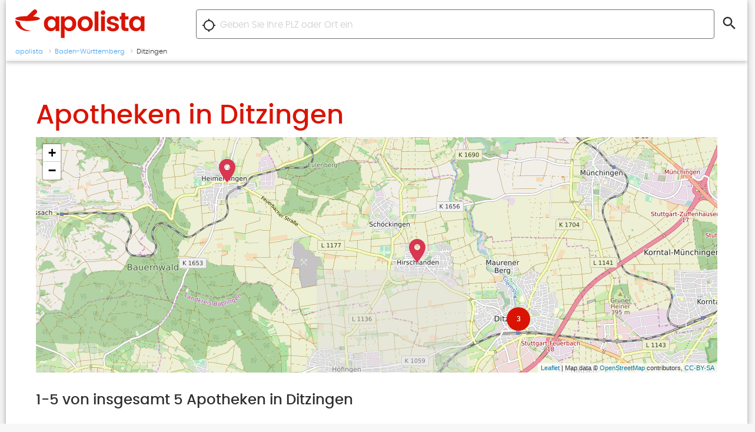

--- FILE ---
content_type: text/html; charset=utf-8
request_url: https://www.apolista.de/apotheke/ditzingen
body_size: 4627
content:
<!DOCTYPE html>
<html lang="de">
<head>
    <meta http-equiv="content-type" content="text/html; charset=utf-8">
    <title>Apotheken in Ditzingen</title>
    <meta name="description" content="">
    <meta name="viewport" content="width=device-width, initial-scale=1, maximum-scale=1, minimum-scale=1, user-scalable=no"/>

	<meta name="description" content="Alle Apotheken Deutschlands mit allen wichtigen Daten: Adresse, Öffnungszeiten, Telefonnr. , usw.">
	<meta name="image" content="https://www.apolista.de/image.jpg">
	<meta itemprop="name" content="Apolista.de">
	<meta itemprop="description" content="Alle Apotheken Deutschlands mit allen wichtigen Daten: Adresse, Öffnungszeiten, Telefonnr. , usw.">
	<meta itemprop="image" content="https://www.apolista.de/image.jpg">
	<meta name="og:title" content="Apotheken in Ditzingen">
	<meta name="og:description" content="Alle Apotheken Deutschlands mit allen wichtigen Daten: Adresse, Öffnungszeiten, Telefonnr. , usw.">
	<meta name="og:image" content="https://www.apolista.de/image.jpg">
	<meta name="og:url" content="https://www.apolista.de">
	<meta name="og:site_name" content="https://www.apolista.de">
	<meta name="og:locale" content="de_DE">
	<meta name="og:type" content="website">
    <link rel="manifest" href="https://www.apolista.de/manifest.json">
    <!-- Favicon -->
    <link rel="apple-touch-icon-precomposed" sizes="57x57" href="/img/favicon/apple-touch-icon-57x57.png" />
	<link rel="apple-touch-icon-precomposed" sizes="114x114" href="/img/favicon/apple-touch-icon-114x114.png" />
	<link rel="apple-touch-icon-precomposed" sizes="72x72" href="/img/favicon/apple-touch-icon-72x72.png" />
	<link rel="apple-touch-icon-precomposed" sizes="144x144" href="/img/favicon/apple-touch-icon-144x144.png" />
	<link rel="apple-touch-icon-precomposed" sizes="60x60" href="/img/favicon/apple-touch-icon-60x60.png" />
	<link rel="apple-touch-icon-precomposed" sizes="120x120" href="/img/favicon/apple-touch-icon-120x120.png" />
	<link rel="apple-touch-icon-precomposed" sizes="76x76" href="/img/favicon/apple-touch-icon-76x76.png" />
	<link rel="apple-touch-icon-precomposed" sizes="152x152" href="/img/favicon/apple-touch-icon-152x152.png" />
	<link rel="icon" type="image/png" href="/img/favicon/favicon-196x196.png" sizes="196x196" />
	<link rel="icon" type="image/png" href="/img/favicon/favicon-96x96.png" sizes="96x96" />
	<link rel="icon" type="image/png" href="/img/favicon/favicon-32x32.png" sizes="32x32" />
	<link rel="icon" type="image/png" href="/img/favicon/favicon-16x16.png" sizes="16x16" />
	<link rel="icon" type="image/png" href="/img/favicon/favicon-128.png" sizes="128x128" />
	<meta name="application-name" content="Apolista.de - Deutschlands großes Apothekenportal"/>
	<meta name="msapplication-TileColor" content="#FFFFFF" />
	<meta name="msapplication-TileImage" content="/img/favicon/mstile-144x144.png" />
	<meta name="msapplication-square70x70logo" content="/img/favicon/mstile-70x70.png" />
	<meta name="msapplication-square150x150logo" content="/img/favicon/mstile-150x150.png" />
	<meta name="msapplication-wide310x150logo" content="/img/favicon/mstile-310x150.png" />
	<meta name="msapplication-square310x310logo" content="/img/favicon/mstile-310x310.png" />
	<link rel="shortcut icon" href="/img/favicon/favicon.ico" type="image/x-icon">
	<link rel="icon" href="/img/favicon/favicon.ico" type="image/x-icon">
	<!-- Stylesheet -->
    <link rel="stylesheet" href="/css/style.min.css">
            <meta name="robots" content="index, follow" />
	<link rel="preconnect" href="https://maps.wikimedia.org">
</head>
<body>
	<div class="site-wrapper grid wide">
		<div class="header clear">
			<div class="clear">
				<div class="logo col-3">
					<a href="/">
						<svg width="220" viewBox="0 0 436 98" xmlns="http://www.w3.org/2000/svg">
						  <g fill-rule="evenodd">
						    <path d="M131.55 59.28c2.64-2.6 3.96-6.2 3.96-10.76s-1.3-8.14-3.9-10.75c-2.6-2.6-5.7-3.92-9.2-3.92-3.5 0-6.6 1.3-9.2 3.87-2.6 2.58-3.9 6.15-3.9 10.7 0 4.57 1.3 8.17 4 10.8 2.7 2.65 5.7 3.97 9.3 3.97 3.5 0 6.6-1.3 9.3-4h-.3zm-28.58 7.65c-4.47-4.83-6.7-11-6.7-18.5s2.22-13.63 6.66-18.4c4.44-4.77 10.08-7.16 16.92-7.16 6.84 0 12.06 2.82 15.66 8.46V23.6h12.6v49.85h-12.6v-8.37c-3.7 6.06-9 9.1-15.7 9.1-6.7 0-12.3-2.42-16.8-7.25zm85.55-7.7c2.6-2.64 3.92-6.24 3.92-10.8 0-4.56-1.3-8.13-3.92-10.7-2.6-2.6-5.68-3.88-9.22-3.88-3.54 0-6.62 1.3-9.23 3.92-2.6 2.6-3.9 6.2-3.9 10.75 0 4.56 1.3 8.15 3.9 10.76 2.6 2.6 5.7 3.9 9.23 3.9 3.54 0 6.6-1.3 9.22-3.95zm-22.36-27.9c3.54-5.64 8.73-8.46 15.57-8.46s12.48 2.4 16.92 7.16c4.44 4.77 6.66 10.92 6.66 18.45 0 7.53-2.2 13.7-6.6 18.5-4.4 4.8-10 7.2-16.8 7.2-6.8 0-11.9-3.04-15.7-9.1V97.2h-12.7V23.6h12.7v7.73zm69.14 32.13c3.54 0 6.58-1.3 9.13-3.9 2.55-2.62 3.83-6.3 3.83-11.08 0-4.77-1.26-8.45-3.78-11.03-2.52-2.58-5.57-3.87-9.14-3.87-3.57 0-6.58 1.3-9.04 3.87-2.46 2.58-3.7 6.27-3.7 11.07 0 4.8 1.24 8.5 3.7 11.07 2.46 2.5 5.46 3.8 9 3.8zM217.03 67c-4.86-4.73-7.3-10.94-7.3-18.62 0-7.68 2.47-13.86 7.4-18.54 4.9-4.7 11-7.03 18.3-7.03 7.3 0 13.4 2.4 18.32 7.1 4.92 4.7 7.38 10.9 7.38 18.6 0 7.7-2.48 13.9-7.43 18.6-4.95 4.8-11.08 7.1-18.4 7.1-7.32 0-13.4-2.3-18.27-7.1V67zm50.04 6.45h12.7V6.85h-12.7v66.6zm22.03 0h12.7V23.6h-12.7v49.85zm14.05-62.55c0 2.16-.75 4-2.25 5.5s-3.3 2.24-5.44 2.24c-2.13 0-3.94-.75-5.44-2.25-1.5-1.5-2.25-3.4-2.25-5.5s.75-4 2.25-5.5 3.3-2.3 5.44-2.3c2.13 0 3.94.7 5.44 2.2 1.5 1.5 2.25 3.3 2.25 5.5v.1zm5.22 27.27c0-4.32 1.83-7.95 5.5-10.9 3.65-2.93 8.5-4.4 14.57-4.4 6.06 0 10.92 1.46 14.58 4.37 3.66 2.9 5.6 6.85 5.85 11.83H335.9c-.35-4.2-2.93-6.3-7.73-6.3-2.4 0-4.26.48-5.58 1.44-1.4 1-2 2.3-2 4 0 1.7 1 3 2.9 4s4.4 1.7 7.2 2.3c2.8.6 5.6 1.2 8.4 2.1 2.8.8 5.1 2.3 7.1 4.4 2 2.1 2.9 4.8 2.9 8.3 0 4.5-1.9 8.2-5.7 11-3.8 2.9-8.7 4.3-14.6 4.3s-10.8-1.4-14.6-4.2c-3.8-2.8-5.9-6.8-6.2-12h13c.5 4.2 3.1 6.3 8 6.3 2.3 0 4.2-.5 5.7-1.53 1.4-1.03 2.1-2.4 2.1-4.1 0-1.7-1-3.1-3-4.07-2-1-4.4-1.77-7.2-2.3-2.8-.55-5.6-1.2-8.4-2-2.8-.77-5.2-2.16-7.2-4.17-2-2-2.98-4.7-2.98-7.9l.2-.32zm66.8 24.92h6v10.6h-8c-5.1 0-9-1.2-11.8-3.5-2.74-2.4-4.1-6.3-4.1-11.7V33.9H352V23.6h5.3V11.25H370V23.6h11.14v10.34h-11.1v24.4c0 1.6.4 2.77 1.18 3.46.78.7 2.13 1.03 4.05 1.03l-.1.26zm43.67-3.9c2.63-2.6 3.95-6.2 3.95-10.8s-1.4-8.16-4-10.77c-2.7-2.6-5.8-3.9-9.3-3.9-3.6 0-6.6 1.3-9.2 3.86-2.6 2.6-4 6.17-4 10.7 0 4.6 1.3 8.2 3.9 10.8 2.6 2.67 5.7 4 9.2 4 3.5 0 6.6-1.3 9.2-4l.2.07zm-28.75 7.6c-4.5-4.9-6.7-11-6.7-18.5s2.2-13.7 6.6-18.4c4.4-4.8 10-7.2 16.9-7.2 6.8 0 12 2.8 15.6 8.4v-7.7h12.6v49.9h-12.6V65c-3.8 6.05-9 9.1-15.7 9.1-6.8 0-12.3-2.43-16.8-7.26v.05z" fill-rule="nonzero"/>
						    <path d="M14.7 42.94l.06.03c4.54 20.42 19.92 29.18 39.42 28.8-4 1.14-8.25 1.8-12.68 1.8-19.7 0-36.1-12.32-40.4-28.82C.4 42.03 0 39.2 0 36.3c0 0 3.3 3.1 14.38 5.2l.32 1.44zM60.1 23.7l-.1-.02c13.6 1.37 22.9 4.18 22.9 7.42 0 .66-.4 1.3-1.1 1.9-4.1 3.52-19.3 6.2-37.9 6.42l-2.43.02c-3.8 0-7.47-.1-10.97-.3-14.6-.8-25.96-3.17-29.4-6.14-.7-.6-1.1-1.24-1.1-1.9 0-4.46 17.53-8.1 39.53-8.3l21.67-21c2.67-2.62 7.2-2.34 10.07.62 2.88 2.97 3.03 7.48.33 10.1L60.1 23.7z"/>
						  </g>
						</svg>
					</a>
				</div>
				<div class="search col-9">
					<form class="clear" action="/suche" method="get">
						<span class="get-location" title="Standort bestimmen"><i class="material-icons">location_searching</i></span>
						<input class="f-left" name="q" type="search" placeholder="Geben Sie Ihre PLZ oder Ort ein">
						<button class="f-left btn flat round" type="submit" title="Suchen"><i class="material-icons pr-clr">search</i></button>
					</form>
				</div>
			</div>
							<div class="breadcrumbs"><ul><li class="breadcrumb-link" itemscope itemtype="http://data-vocabulary.org/Breadcrumb"><a href="https://www.apolista.de/" itemprop="url"><span itemprop="title">apolista</span></a></li><li class="breadcrumb-link" itemscope itemtype="http://data-vocabulary.org/Breadcrumb"><a href="https://www.apolista.de/baden-wuerttemberg" itemprop="url"><span itemprop="title">Baden-Württemberg</span></a></li><li>Ditzingen</li></ul></div>					</div><div class="start-content">
	<div class="s-row pd4 clear">
		<div class="row mb05">
			<h1 class="mb00">Apotheken in Ditzingen</h1>
		</div>
					<div class="mb2">
				<script>
					var zoomLevel = 13;
					var locations = [
										   {  
						  "lat":"48.837165833",
						  "lng":"9.038172722",
						  "name":"Apotheke am Rathausplatz",
						  "adress": "Rathausplatz 4",
						  "ort": "Ditzingen",
						  "type": "main",
						  "url":"/ditzingen/apotheke-am-rathausplatz"
					   },
										   {  
						  "lat":"48.852470398",
						  "lng":"8.982740402",
						  "name":"Arkaden-Apotheke",
						  "adress": "Karlstr. 6",
						  "ort": "Ditzingen",
						  "type": "main",
						  "url":"/ditzingen/arkaden-apotheke"
					   },
										   {  
						  "lat":"48.824871063",
						  "lng":"9.067939758",
						  "name":"Bahnhof-Apotheke",
						  "adress": "Gerlinger Str. 18",
						  "ort": "Ditzingen",
						  "type": "main",
						  "url":"/ditzingen/bahnhof-apotheke"
					   },
										   {  
						  "lat":"48.826999664",
						  "lng":"9.069375992",
						  "name":"Schiller-Apotheke",
						  "adress": "Münchinger Str. 3",
						  "ort": "Ditzingen",
						  "type": "main",
						  "url":"/ditzingen/schiller-apotheke"
					   },
										   {  
						  "lat":"48.827018738",
						  "lng":"9.065500259",
						  "name":"Stadt-Apotheke",
						  "adress": "Marktstr. 16",
						  "ort": "Ditzingen",
						  "type": "main",
						  "url":"/ditzingen/stadt-apotheke"
					   },
										];
					var lastLocation = locations.length-1;
				</script>
				<div class="map-container">
					<div id="mapid" class="multiple"></div>	
				</div>
			</div>
			<h2>1-5 von insgesamt 5 Apotheken in Ditzingen</h2>
			<div class="flex-box flex-wrap-row db-on-rwd clear s-row mt2">
									<div class="col-3 col-m-6 col-s-12 mb4">
						<i class="box-icon color-3 material-icons f-left mr05 pr-clr">&#xe55f;</i>
						<div class="box-text f-left clickable js-clickable">
																					<a class="db" href="/ditzingen/apotheke-am-rathausplatz">Apotheke am Rathausplatz</a>
							Rathausplatz 4<br>
							71254 Ditzingen<br>
							Tel.: 07156/6101<br>							<span class="btn extra-small mt05">zum Profil</span>
						</div>
					</div>
									<div class="col-3 col-m-6 col-s-12 mb4">
						<i class="box-icon color-3 material-icons f-left mr05 pr-clr">&#xe55f;</i>
						<div class="box-text f-left clickable js-clickable">
																					<a class="db" href="/ditzingen/arkaden-apotheke">Arkaden-Apotheke</a>
							Karlstr. 6<br>
							71254 Ditzingen<br>
							Tel.: 07152/58877<br>							<span class="btn extra-small mt05">zum Profil</span>
						</div>
					</div>
									<div class="col-3 col-m-6 col-s-12 mb4">
						<i class="box-icon color-3 material-icons f-left mr05 pr-clr">&#xe55f;</i>
						<div class="box-text f-left clickable js-clickable">
																					<a class="db" href="/ditzingen/bahnhof-apotheke">Bahnhof-Apotheke</a>
							Gerlinger Str. 18<br>
							71254 Ditzingen<br>
							Tel.: 07156/959696<br>							<span class="btn extra-small mt05">zum Profil</span>
						</div>
					</div>
									<div class="col-3 col-m-6 col-s-12 mb4">
						<i class="box-icon color-3 material-icons f-left mr05 pr-clr">&#xe55f;</i>
						<div class="box-text f-left clickable js-clickable">
																					<a class="db" href="/ditzingen/schiller-apotheke">Schiller-Apotheke</a>
							Münchinger Str. 3<br>
							71254 Ditzingen<br>
							Tel.: 07156/959697<br>							<span class="btn extra-small mt05">zum Profil</span>
						</div>
					</div>
									<div class="col-3 col-m-6 col-s-12 mb4">
						<i class="box-icon color-3 material-icons f-left mr05 pr-clr">&#xe55f;</i>
						<div class="box-text f-left clickable js-clickable">
																					<a class="db" href="/ditzingen/stadt-apotheke">Stadt-Apotheke</a>
							Marktstr. 16<br>
							71254 Ditzingen<br>
							Tel.: 07156/6238<br>							<span class="btn extra-small mt05">zum Profil</span>
						</div>
					</div>
							</div>
									</div>
</div>
<!--  -->
		<footer class="footer">
			<div class="pd4 clear">
				<div class="s-row">
					<div class="col-4">
						<h4>Häufig gesuchte Orte</h4>
						<ul>
							<li><a href="/apotheke/berlin">Apotheke Berlin</a></li>
							<li><a href="/apotheke/bremen">Apotheke Bremen</a></li>
							<li><a href="/apotheke/dortmund">Apotheke Dortmund</a></li>
							<li><a href="/apotheke/dresden">Apotheke Dresden</a></li>
							<li><a href="/apotheke/duesseldorf">Apotheke Düsseldorf</a></li>
						</ul>
					</div>
					<div class="col-4">
						<div class="h4">&nbsp;</div>
						<ul>
							<li><a href="/apotheke/duisburg">Apotheke Duisburg</a></li>
							<li><a href="/apotheke/essen">Apotheke Essen</a></li>
							<li><a href="/apotheke/frankfurt">Apotheke Frankfurt</a></li>
							<li><a href="/apotheke/hamburg">Apotheke Hamburg</a></li>
							<li><a href="/apotheke/hannover">Apotheke Hannover</a></li>
						</ul>
					</div>
					<div class="col-4">
						<h4>Über Apolista.de</h4>
						<ul>
						    <li><a href="/impressum">Impressum</a></li>
							<li><a href="/datenschutz">Datenschutz</a></li>
						</ul>
					</div>
				</div>
				<div class="copyright col-12 mt2">
					<svg class="hide-on-phone mr1" width="20" viewBox="0 0 83 74" xmlns="http://www.w3.org/2000/svg">
					  	<path d="M14.7 42.94l.06.03c4.54 20.42 19.92 29.18 39.42 28.8-4 1.14-8.25 1.8-12.68 1.8-19.7 0-36.1-12.32-40.4-28.82C.4 42.03 0 39.2 0 36.3c0 0 3.3 3.1 14.38 5.2l.32 1.44zM60.1 23.7l-.1-.02c13.6 1.37 22.9 4.18 22.9 7.42 0 .66-.4 1.3-1.1 1.9-4.1 3.52-19.3 6.2-37.9 6.42l-2.43.02c-3.8 0-7.47-.1-10.97-.3-14.6-.8-25.96-3.17-29.4-6.14-.7-.6-1.1-1.24-1.1-1.9 0-4.46 17.53-8.1 39.53-8.3l21.67-21c2.67-2.62 7.2-2.34 10.07.62 2.88 2.97 3.03 7.48.33 10.1L60.1 23.7z" fill-rule="evenodd"/>
					</svg>
					&copy; apolista.de
				</div>
			</div>
		</footer>
	</div>
	<!-- Scripts -->
	<script> 
    var gaProperty = 'UA-18965587-1'; 
    var disableStr = 'ga-disable-' + gaProperty; 
    if (document.cookie.indexOf(disableStr + '=true') > -1) { 
        window[disableStr] = true;
    } 
    function gaOptout() { 
        document.cookie = disableStr + '=true; expires=Thu, 31 Dec 2099 23:59:59 UTC; path=/'; 
        window[disableStr] = true; 
        alert('Das Tracking ist jetzt deaktiviert'); 
    } 
    (function(i,s,o,g,r,a,m){i['GoogleAnalyticsObject']=r;i[r]=i[r]||function(){ 
            (i[r].q=i[r].q||[]).push(arguments)},i[r].l=1*new Date();a=s.createElement(o), 
        m=s.getElementsByTagName(o)[0];a.async=1;a.src=g;m.parentNode.insertBefore(a,m) 
    })(window,document,'script','https://www.google-analytics.com/analytics.js','ga'); 

    ga('create', 'UA-18965587-1', 'auto'); 
    ga('set', 'anonymizeIp', true); 
    ga('send', 'pageview'); 
</script>

	<script type="text/javascript">
	function downloadJSAtOnload(){var d=document.createElement("script");d.src="/js/script.min.js?v=6",document.body.appendChild(d)}window.addEventListener?window.addEventListener("load",downloadJSAtOnload,!1):window.attachEvent?window.attachEvent("onload",downloadJSAtOnload):window.onload=downloadJSAtOnload;
	</script>
</body>
</html>

--- FILE ---
content_type: text/css; charset=utf-8
request_url: https://www.apolista.de/css/style.min.css
body_size: 11881
content:
@font-face{font-family:'Poppins';src:url("../../fonts/poppins-black.woff2") format("woff2"),url("../../fonts/poppins-black.woff") format("woff");font-weight:900;font-style:normal}@font-face{font-family:'Poppins';src:url("../../fonts/poppins-blackitalic.woff2") format("woff2"),url("../../fonts/poppins-blackitalic.woff") format("woff");font-weight:900;font-style:italic}@font-face{font-family:'Poppins';src:url("../../fonts/poppins-bold.woff2") format("woff2"),url("../../fonts/poppins-bold.woff") format("woff");font-weight:700;font-style:normal}@font-face{font-family:'Poppins';src:url("../../fonts/poppins-bolditalic.woff2") format("woff2"),url("../../fonts/poppins-bolditalic.woff") format("woff");font-weight:700;font-style:italic}@font-face{font-family:'Poppins';src:url("../../fonts/poppins-extrabold.woff2") format("woff2"),url("../../fonts/poppins-extrabold.woff") format("woff");font-weight:800;font-style:normal}@font-face{font-family:'Poppins';src:url("../../fonts/poppins-extrabolditalic.woff2") format("woff2"),url("../../fonts/poppins-extrabolditalic.woff") format("woff");font-weight:800;font-style:italic}@font-face{font-family:'Poppins';src:url("../../fonts/poppins-extralight.woff2") format("woff2"),url("../../fonts/poppins-extralight.woff") format("woff");font-weight:200;font-style:normal}@font-face{font-family:'Poppins';src:url("../../fonts/poppins-extralightitalic.woff2") format("woff2"),url("../../fonts/poppins-extralightitalic.woff") format("woff");font-weight:200;font-style:italic}@font-face{font-family:'Poppins';src:url("../../fonts/poppins-italic.woff2") format("woff2"),url("../../fonts/poppins-italic.woff") format("woff");font-weight:normal;font-style:italic}@font-face{font-family:'Poppins';src:url("../../fonts/poppins-light.woff2") format("woff2"),url("../../fonts/poppins-light.woff") format("woff");font-weight:300;font-style:normal}@font-face{font-family:'Poppins';src:url("../../fonts/poppins-lightitalic.woff2") format("woff2"),url("../../fonts/poppins-lightitalic.woff") format("woff");font-weight:300;font-style:italic}@font-face{font-family:'Poppins';src:url("../../fonts/poppins-medium.woff2") format("woff2"),url("../../fonts/poppins-medium.woff") format("woff");font-weight:500;font-style:normal}@font-face{font-family:'Material Icons';font-style:normal;font-weight:400;src:url("../../fonts/materialicons/MaterialIcons-Regular.eot");src:local("Material Icons"),local("MaterialIcons-Regular"),url("../../fonts/materialicons/MaterialIcons-Regular.woff2") format("woff2"),url("../../fonts/materialicons/MaterialIcons-Regular.woff") format("woff"),url("../../fonts/materialicons/MaterialIcons-Regular.ttf") format("truetype")}.grid{width:1000px;margin:0 auto;position:relative;max-width:100%}.grid.wide{width:1260px}.col-1,.col-2,.col-3,.col-4,.col-5,.col-6,.col-7,.col-8,.col-9,.col-10,.col-11,.col-12{float:left;margin:0}.s-row .col-1,.s-row .col-2,.s-row .col-3,.s-row .col-4,.s-row .col-5,.s-row .col-6,.s-row .col-7,.s-row .col-8,.s-row .col-9,.s-row .col-10,.s-row .col-11,.s-row .col-12{float:left;margin:0 1%}.s-row{margin-left:-1%;margin-right:-1%}.col-1{width:8.33333%}.s-row .col-1{width:6.33333%}.w-1{width:8.33333% !important}.col-2{width:16.66667%}.s-row .col-2{width:14.66667%}.w-2{width:16.66667% !important}.col-3{width:25%}.s-row .col-3{width:23%}.w-3{width:25% !important}.col-4{width:33.33333%}.s-row .col-4{width:31.33333%}.w-4{width:33.33333% !important}.col-5{width:41.66667%}.s-row .col-5{width:39.66667%}.w-5{width:41.66667% !important}.col-6{width:50%}.s-row .col-6{width:48%}.w-6{width:50% !important}.col-7{width:58.33333%}.s-row .col-7{width:56.33333%}.w-7{width:58.33333% !important}.col-8{width:66.66667%}.s-row .col-8{width:64.66667%}.w-8{width:66.66667% !important}.col-9{width:75%}.s-row .col-9{width:73%}.w-9{width:75% !important}.col-10{width:83.33333%}.s-row .col-10{width:81.33333%}.w-10{width:83.33333% !important}.col-11{width:91.66667%}.s-row .col-11{width:89.66667%}.w-11{width:91.66667% !important}.col-12{width:100%}.s-row .col-12{width:98%}.w-12{width:100% !important}@media only screen and (max-width: 1000px){.grid{width:100%;margin:0 auto}}@media (max-width: 800px){.col-1{width:100%;margin:0 auto}.col-m-1{width:8.33333%}.s-row .col-m-1{width:6.33333%}.col-2{width:100%;margin:0 auto}.col-m-2{width:16.66667%}.s-row .col-m-2{width:14.66667%}.col-3{width:100%;margin:0 auto}.col-m-3{width:25%}.s-row .col-m-3{width:23%}.col-4{width:100%;margin:0 auto}.col-m-4{width:33.33333%}.s-row .col-m-4{width:31.33333%}.col-5{width:100%;margin:0 auto}.col-m-5{width:41.66667%}.s-row .col-m-5{width:39.66667%}.col-6{width:100%;margin:0 auto}.col-m-6{width:50%}.s-row .col-m-6{width:48%}.col-7{width:100%;margin:0 auto}.col-m-7{width:58.33333%}.s-row .col-m-7{width:56.33333%}.col-8{width:100%;margin:0 auto}.col-m-8{width:66.66667%}.s-row .col-m-8{width:64.66667%}.col-9{width:100%;margin:0 auto}.col-m-9{width:75%}.s-row .col-m-9{width:73%}.col-10{width:100%;margin:0 auto}.col-m-10{width:83.33333%}.s-row .col-m-10{width:81.33333%}.col-11{width:100%;margin:0 auto}.col-m-11{width:91.66667%}.s-row .col-m-11{width:89.66667%}.col-12{width:100%;margin:0 auto}.col-m-12{width:100%}.s-row .col-m-12{width:98%}}@media (max-width: 500px){.col-1,.s-row .col-1,.col-m1,.s-row .col-m-1{width:100%;margin:0 auto}.col-s-1{width:8.33333%}.s-row .col-s-1{width:6.33333%;margin:0 1%}.col-2,.s-row .col-2,.col-m2,.s-row .col-m-2{width:100%;margin:0 auto}.col-s-2{width:16.66667%}.s-row .col-s-2{width:14.66667%;margin:0 1%}.col-3,.s-row .col-3,.col-m3,.s-row .col-m-3{width:100%;margin:0 auto}.col-s-3{width:25%}.s-row .col-s-3{width:23%;margin:0 1%}.col-4,.s-row .col-4,.col-m4,.s-row .col-m-4{width:100%;margin:0 auto}.col-s-4{width:33.33333%}.s-row .col-s-4{width:31.33333%;margin:0 1%}.col-5,.s-row .col-5,.col-m5,.s-row .col-m-5{width:100%;margin:0 auto}.col-s-5{width:41.66667%}.s-row .col-s-5{width:39.66667%;margin:0 1%}.col-6,.s-row .col-6,.col-m6,.s-row .col-m-6{width:100%;margin:0 auto}.col-s-6{width:50%}.s-row .col-s-6{width:48%;margin:0 1%}.col-7,.s-row .col-7,.col-m7,.s-row .col-m-7{width:100%;margin:0 auto}.col-s-7{width:58.33333%}.s-row .col-s-7{width:56.33333%;margin:0 1%}.col-8,.s-row .col-8,.col-m8,.s-row .col-m-8{width:100%;margin:0 auto}.col-s-8{width:66.66667%}.s-row .col-s-8{width:64.66667%;margin:0 1%}.col-9,.s-row .col-9,.col-m9,.s-row .col-m-9{width:100%;margin:0 auto}.col-s-9{width:75%}.s-row .col-s-9{width:73%;margin:0 1%}.col-10,.s-row .col-10,.col-m10,.s-row .col-m-10{width:100%;margin:0 auto}.col-s-10{width:83.33333%}.s-row .col-s-10{width:81.33333%;margin:0 1%}.col-11,.s-row .col-11,.col-m11,.s-row .col-m-11{width:100%;margin:0 auto}.col-s-11{width:91.66667%}.s-row .col-s-11{width:89.66667%;margin:0 1%}.col-12,.s-row .col-12,.col-m12,.s-row .col-m-12{width:100%;margin:0 auto}.col-s-12{width:100%}.s-row .col-s-12{width:98%;margin:0 1%}}.m-auto{margin:0 auto}.m0{margin:0em !important}.mb0{margin-bottom:0em !important}.mt0{margin-top:0em !important}.ml0{margin-left:0em !important}.mr0{margin-right:0em !important}.mb00{margin-bottom:0em !important}.mr00{margin-right:0em !important}.ml00{margin-left:0em !important}.mt00{margin-top:0em !important}.pd0{padding:0em !important}.pd00{padding:0 0em !important}.pd00{padding:0em 0 !important}.m1{margin:1em !important}.mb1{margin-bottom:1em !important}.mt1{margin-top:1em !important}.ml1{margin-left:1em !important}.mr1{margin-right:1em !important}.mb01{margin-bottom:0.1em !important}.mr01{margin-right:0.1em !important}.ml01{margin-left:0.1em !important}.mt01{margin-top:0.1em !important}.pd1{padding:1em !important}.pd01{padding:0 1em !important}.pd10{padding:1em 0 !important}.m2{margin:2em !important}.mb2{margin-bottom:2em !important}.mt2{margin-top:2em !important}.ml2{margin-left:2em !important}.mr2{margin-right:2em !important}.mb02{margin-bottom:0.2em !important}.mr02{margin-right:0.2em !important}.ml02{margin-left:0.2em !important}.mt02{margin-top:0.2em !important}.pd2{padding:2em !important}.pd02{padding:0 2em !important}.pd20{padding:2em 0 !important}.m3{margin:3em !important}.mb3{margin-bottom:3em !important}.mt3{margin-top:3em !important}.ml3{margin-left:3em !important}.mr3{margin-right:3em !important}.mb03{margin-bottom:0.3em !important}.mr03{margin-right:0.3em !important}.ml03{margin-left:0.3em !important}.mt03{margin-top:0.3em !important}.pd3{padding:3em !important}.pd03{padding:0 3em !important}.pd30{padding:3em 0 !important}.m4{margin:4em !important}.mb4{margin-bottom:4em !important}.mt4{margin-top:4em !important}.ml4{margin-left:4em !important}.mr4{margin-right:4em !important}.mb04{margin-bottom:0.4em !important}.mr04{margin-right:0.4em !important}.ml04{margin-left:0.4em !important}.mt04{margin-top:0.4em !important}.pd4{padding:4em !important}.pd04{padding:0 4em !important}.pd40{padding:4em 0 !important}.m5{margin:5em !important}.mb5{margin-bottom:5em !important}.mt5{margin-top:5em !important}.ml5{margin-left:5em !important}.mr5{margin-right:5em !important}.mb05{margin-bottom:0.5em !important}.mr05{margin-right:0.5em !important}.ml05{margin-left:0.5em !important}.mt05{margin-top:0.5em !important}.pd5{padding:5em !important}.pd05{padding:0 5em !important}.pd50{padding:5em 0 !important}@media (max-width: 800px){.m3{margin:1.5em !important}.mb3{margin-bottom:1.5em !important}.mt3{margin-top:1.5em !important}.ml3{margin-left:1.5em !important}.mr3{margin-right:1.5em !important}.mb03{margin-bottom:0.15em !important}.mr03{margin-right:0.15em !important}.ml03{margin-left:0.15em !important}.mt03{margin-top:0.15em !important}.pd3{padding:1.5em !important}.pd03{padding:0 1.5em !important}.pd30{padding:1.5em 0 !important}.m4{margin:2em !important}.mb4{margin-bottom:2em !important}.mt4{margin-top:2em !important}.ml4{margin-left:2em !important}.mr4{margin-right:2em !important}.mb04{margin-bottom:0.2em !important}.mr04{margin-right:0.2em !important}.ml04{margin-left:0.2em !important}.mt04{margin-top:0.2em !important}.pd4{padding:2em !important}.pd04{padding:0 2em !important}.pd40{padding:2em 0 !important}.m5{margin:2.5em !important}.mb5{margin-bottom:2.5em !important}.mt5{margin-top:2.5em !important}.ml5{margin-left:2.5em !important}.mr5{margin-right:2.5em !important}.mb05{margin-bottom:0.25em !important}.mr05{margin-right:0.25em !important}.ml05{margin-left:0.25em !important}.mt05{margin-top:0.25em !important}.pd5{padding:2.5em !important}.pd05{padding:0 2.5em !important}.pd50{padding:2.5em 0 !important}}@media (max-width: 500px){.pd03{padding:0 2 !important}.pd04{padding:0 2 !important}.pd05{padding:0 2 !important}}.btn{-webkit-transition:all 0.2s linear;-moz-transition:all 0.2s linear;-ms-transition:all 0.2s linear;-o-transition:all 0.2s linear;transition:all 0.2s linear;border:none;color:#fff;cursor:pointer;display:inline-block;font-size:1em;font-weight:bold;padding:10px 20px;text-align:center;width:auto;border-radius:4px;font-weight:300;outline:none;position:relative;background:#49A3EE;color:#fff;cursor:pointer}.btn:disabled,.btn:disabled:hover{background:#eee;color:#707070;cursor:wait}.btn:hover{background:#1a8bea;color:#fff}.btn.flat{background:#fff;color:#2E2F32;border:1px solid #707070;box-shadow:none}.btn.flat:hover{text-decoration:none;outline:none}.btn.flat.seo-link{padding:5px;text-align:left}.btn.red{background:#d83651;color:#fff;border:1px solid #d83651;box-shadow:none}.btn.red:hover{background:#b7243c;text-decoration:none;outline:none;color:#fff}.btn.small{font-size:14px;padding:10px 20px 6px}.btn.extra-small{font-size:12px;padding:6px 20px 3px}.btn.icon-text{padding-left:30px}.btn.icon-text svg{position:absolute;left:7px;top:8px}.btn i{position:relative;top:-2px}a.btn{padding:12px 20px 8px}@media (max-width: 500px){.center-button-on-rwd{margin:0 auto;display:block}}h1,h2,h3,h4,h5,h6,.h1,.h2,.h3,.h4,.h5,.h6{font-weight:400;font-family:"Poppins","Helvetica",Verdana,sans-serif;color:#2E2F32;line-height:1.2em;margin-bottom:.35em}h1,.h1{font-size:3em;color:#d91404}h1.lead,.h1.lead{font-size:3em}h2,.h2{font-size:1.6em}h3,.h3{font-size:1.4em}h4,.h4{font-size:1.2em;color:#2E2F32}h5,.h5{font-size:1.1em;color:#2E2F32}h6,.h6{font-size:1em;color:#2E2F32}.short-heading{position:relative;top:-15px;left:5%;font-weight:600;font-size:1.2em}select,input[type="text"],input[type="number"],input[type="password"],input[type="search"],input[type="tel"],input[type="url"],input[type="email"],textarea{border:none;color:#2E2F32;display:block;font-family:"Poppins","Helvetica",Verdana,sans-serif;height:50px;margin-bottom:.35em;width:100%;font-size:100%;font-weight:300;padding:10px 20px 7px;border-radius:4px;border:1px solid #707070}select:focus,textarea:focus,input[type="text"]:focus,input[type="number"]:focus,input[type="password"]:focus,input[type="tel"]:focus,input[type="url"]:focus,input[type="email"]:focus{outline:none;border:1px solid #707070}::-webkit-input-placeholder{color:#ccc}::-moz-placeholder{color:#ccc}:-ms-input-placeholder{color:#ccc}:-moz-placeholder{color:#ccc}select option{height:30px}textarea{min-height:100px;line-height:1em;padding:1%}.a-right,.alignright{float:right;margin:0 0 20px 20px}.a-left,.alignleft{float:left;margin:0 20px 20px 0}.f-left{float:left}.f-right{float:right}.t-center,.center{text-align:center}.t-left{text-align:left}.t-right{text-align:right}.gray-1{color:#fff}.bg-gray-1{background:#fff}.gray-2{color:#f7f7f7}.bg-gray-2{background:#f7f7f7}.gray-3{color:#eee}.bg-gray-3{background:#eee}.gray-4{color:#C1C4C4}.bg-gray-4{background:#C1C4C4}.gray-5{color:#707070}.bg-gray-5{background:#707070}.gray-6{color:#222}.bg-gray-6{background:#222}.color-1{color:#f3f9f9}.bg-color-1{background:#f3f9f9}.color-2{color:#D67062}.bg-color-2{background:#D67062}.color-3{color:#d91404}.bg-color-3{background:#d91404}.color-4{color:#2f9c95}.bg-color-4{background:#2f9c95}.color-5{color:#d83651}.bg-color-5{background:#d83651}.link-color{color:#49A3EE}.text-clr{color:#2E2F32}.white-clr{color:#fff !important}.white-bg{background:#fff !important}.card{background:#fff;padding:1em;border-radius:4px}.divider{margin:3em auto;height:3px;background:#eee;width:100px}.video-container{max-width:100%}.video-container iframe{max-width:100%}.clear,.row,.s-row{zoom:1}.clear:before,.clear:after,.row:before,.row:after,.s-row:before,.s-row:after{display:table;content:"";zoom:1}.clear:after,.row:after,.s-row:after{clear:both}.clickable{cursor:pointer}.columns-2{-moz-column-count:2;-webkit-column-count:2;-o-column-count:2;column-count:2}.bb1px{border-bottom:1px solid #eee}.bt1px{border-top:1px solid #eee}.db{display:block}.dib{display:inline-block}.dn{display:none}@media (max-width: 500px){.db-on-rwd{display:block !important}}.flex{-webkit-box-flex:1;-moz-box-flex:1;-webkit-flex:1;-ms-flex:1;flex:1}.flex-box,.slider.positionierung .slick-track{display:-webkit-box;display:-webkit-flex;display:-webkit-flexbox;display:-moz-flex;display:-moz-box;display:-ms-flexbox;display:flex}.flex-wrap-row{-webkit-justify-content:flex-start;-ms-flex-pack:distribute;flex-wrap:wrap;justify-content:flex-start;-webkit-flex-direction:row;flex-direction:row;flex-flow:row wrap;-webkit-flex-flow:row wrap;flex-basis:auto}.flex-reverse{-webkit-flex-direction:row-reverse;flex-direction:row-reverse}.justify-center{justify-content:center}.only-on-rwd{display:none}.transition,select,input[type="text"],input[type="number"],input[type="password"],input[type="search"],input[type="tel"],input[type="url"],input[type="email"],textarea,a,.link{-webkit-transition:all 0.2s linear;-moz-transition:all 0.2s linear;-ms-transition:all 0.2s linear;-o-transition:all 0.2s linear;transition:all 0.2s linear}.shadow-0{box-shadow:none !important}.shadow-0-5,.card,.main-content .logo{box-shadow:0 1px 1px 0 rgba(0,0,0,0.1),0 2px 7px 0 rgba(0,0,0,0.12)}.shadow-1,.btn:hover,.usp-icons,.header,.header .search form input[type="search"]:focus,.start-content,.main-content,.angebote,.veranstaltungen,.umgebung{box-shadow:0 2px 5px 0 rgba(0,0,0,0.16),0 2px 10px 0 rgba(0,0,0,0.12)}.shadow-1-half{box-shadow:0 5px 11px 0 rgba(0,0,0,0.18),0 4px 15px 0 rgba(0,0,0,0.15)}.shadow-2{box-shadow:0 8px 17px 0 rgba(0,0,0,0.2),0 6px 20px 0 rgba(0,0,0,0.19)}.shadow-3{box-shadow:0 12px 15px 0 rgba(0,0,0,0.24),0 17px 50px 0 rgba(0,0,0,0.19)}.shadow-4{box-shadow:0 16px 28px 0 rgba(0,0,0,0.22),0 25px 55px 0 rgba(0,0,0,0.21)}.shadow-5{box-shadow:0 27px 24px 0 rgba(0,0,0,0.2),0 40px 77px 0 rgba(0,0,0,0.22)}.hoverable{transition:box-shadow .25s;box-shadow:0;cursor:pointer}.hoverable:hover{transition:box-shadow .25s;box-shadow:0 8px 17px 0 rgba(0,0,0,0.2),0 6px 20px 0 rgba(0,0,0,0.19)}.fw400{font-weight:400}.fw600{font-weight:600}.fwbold{font-weight:bold}.t-small{font-size:.8em;line-height:1.4em}.t-large{font-size:1.2em;line-height:1.4em}.t-xlarge{font-size:1.6em;line-height:1.4em}.hyphenate,.slider.positionierung .slide p{-ms-word-break:normal;word-break:normal;word-break:break-word;-webkit-hyphens:auto;-moz-hyphens:auto;hyphens:auto}.t-ellipse{display:inline-block;white-space:nowrap;overflow:hidden;text-overflow:ellipsis}.animelement{opacity:0}.animelement.animated{opacity:1}*{margin:0;padding:0;-moz-box-sizing:border-box;-webkit-box-sizing:border-box;box-sizing:border-box}img{border:0 none;max-width:100%}html,body{height:100%}body{width:100%;color:#2E2F32;position:relative;text-align:left;font-family:"Poppins","Helvetica",Verdana,sans-serif;font-size:16px;line-height:1.4em;font-weight:300;background:#f7f7f7;overflow-x:hidden;overflow-y:scroll}p{margin-bottom:1.2em}hr{background:#eee;height:1px;width:100%;border:none;margin:1em 0}ul{margin:0 0 1em 2em}ul.no-list{margin-left:0;list-style:none}ul.colums-3{-moz-column-count:3;-webkit-column-count:3;-o-column-count:3;column-count:3}ul.colums-3 li{-webkit-column-break-inside:avoid;page-break-inside:avoid;break-inside:avoid}ol{margin:0 0 1em 2em;list-style-type:decimal}strong{font-weight:bold}section{margin:30px 0;padding:2%}iframe,iframe:active,iframe:focus{outline:none;border:none}table{width:100%;margin-bottom:1.6em}table.striped tr:nth-of-type(odd){background:#f7f7f7}table thead{font-weight:400}table thead th{background:#fff !important;text-align:left;padding:10px}table td{padding:10px}a,.link{color:#49A3EE;text-decoration:none}a:hover,.link:hover{color:#1270bf}a.no-link,.link.no-link{color:#2E2F32;text-decoration:underline}.material-icons{font-family:'Material Icons';font-weight:normal;font-style:normal;font-size:24px;display:inline-block;line-height:1;text-transform:none;letter-spacing:normal;word-wrap:normal;white-space:nowrap;direction:ltr;-webkit-font-smoothing:antialiased;text-rendering:optimizeLegibility;-moz-osx-font-smoothing:grayscale;font-feature-settings:'liga'}.material-icons.left{float:left;margin-right:.5em}.material-icons.right{float:right;margin-left:.5em}.material-icons.tiny{font-size:1rem}.material-icons.small{font-size:2rem}.material-icons.medium{font-size:4rem}.material-icons.large{font-size:6rem}.icn-12{font-size:12px}.icn-14{font-size:14px}.icn-18{font-size:18px}.icn-24{font-size:24px}.icn-36{font-size:36px}.icn-48{font-size:48px}.icn-xl{font-size:6em}.icn-xxl{font-size:8em}.slick-slider{display:block;position:relative;box-sizing:border-box;-moz-box-sizing:border-box;-webkit-touch-callout:none;-webkit-user-select:none;-khtml-user-select:none;-moz-user-select:none;-ms-user-select:none;user-select:none;touch-action:auto;-ms-touch-action:auto;-webkit-tap-highlight-color:transparent}.slick-list{position:relative;overflow:hidden;display:block;margin:0 -10px;padding:10px 0}.slick-list:focus{outline:none}.slick-list.dragging{cursor:pointer;cursor:hand}.slick-slider .slick-list,.slick-track,.slick-slide,.slick-slide img{-webkit-transform:translate3d(0, 0, 0);-moz-transform:translate3d(0, 0, 0);-ms-transform:translate3d(0, 0, 0);-o-transform:translate3d(0, 0, 0);transform:translate3d(0, 0, 0)}.slick-track{position:relative;left:0;top:0;display:block;zoom:1}.slick-track:before,.slick-track:after{content:"";display:table}.slick-track:after{clear:both}.slick-loading .slick-track{visibility:hidden}.slick-slide{float:left;height:auto;min-height:1px;display:none;outline:none !important;position:relative;margin:0 10px;-webkit-transition:all 0.2s linear;-moz-transition:all 0.2s linear;-ms-transition:all 0.2s linear;-o-transition:all 0.2s linear;transition:all 0.2s linear}.slick-slide a:focus{outline:none}.slick-slide.slick-loading img{display:none}.slick-slide.dragging img{pointer-events:none}.slick-initialized .slick-slide{display:block}.slick-loading .slick-slide{visibility:hidden}.slick-vertical .slick-slide{display:block;height:auto;border:1px solid transparent}.slick-prev,.slick-next{-webkit-transition:all 0.1s linear;-moz-transition:all 0.1s linear;-ms-transition:all 0.1s linear;-o-transition:all 0.1s linear;transition:all 0.1s linear;position:absolute;z-index:9;display:block;line-height:40px;text-align:center;cursor:pointer;top:50%;margin-top:-50px;padding:0 5px;border:none;outline:none;font-size:1.6em;line-height:1.6em;background:#d91404;border-radius:4px;color:#fff}.slick-prev i,.slick-next i{color:#fff}.slick-prev{left:.5em}.slick-prev i{position:relative;line-height:inherit;font-size:inherit;top:2px}.slick-next{right:.5em}.slick-next i{position:relative;line-height:inherit;font-size:inherit;top:2px}.slick-prev:focus,.slick-next:focus{outline:none}.slick-prev:hover,.slick-next:hover{border:none;color:#49A3EE;-webkit-transform:scale(1.2);-moz-transform:scale(1.2);-ms-transform:scale(1.2);-o-transform:scale(1.2);transform:scale(1.2)}.slick-dots{position:relative;bottom:0px;list-style:none;display:block;text-align:center;padding:0px;width:100%;margin:0}.slick-dots li{position:relative;display:inline-block;height:10px;width:10px;margin:0px 10px 0 0;padding:0px;cursor:pointer}.slick-dots li button{border:0;display:block;height:10px;width:10px;outline:none;line-height:0;font-size:0;color:transparent;background:#ccc;cursor:pointer;border-radius:10px}.slick-dots li button:focus{outline:none}.slick-dots li.slick-active button{background:#d91404}.slider.products,.slider.positionierung,.slider.team,.slider.hersteller{padding:0 4em}.slider.positionierung .slide{background:#fff;padding:1em;border:1px solid #eee;border-radius:4px}.slider.positionierung .slide p{margin-bottom:0}.slider.hersteller .slide{background:#fff;padding:1em;border:1px solid #eee;border-radius:4px}.slider.team .slide{background:#fff;padding:1em;border:1px solid #eee;border-radius:4px}@media (max-width: 900px){.slider.products{padding:0 .5em}}@media (max-width: 500px){.slider.products .slide{margin-bottom:1em}}.share{text-align:center}.share h3{position:relative;top:15px}.share a{display:inline-block}.share a .icon{width:50px;height:50px;line-height:50px;text-align:center;display:inline-block;border-radius:50px;margin-right:10px}.share a .icon svg{position:relative;top:6px}.share a .icon.whatsapp{background:#25D366}.share a .icon.whatsapp:hover{background:#1da851}.share a .icon.facebook{background:#3b5999}.share a .icon.facebook:hover{background:#2d4474}.share a .icon.twitter{background:#55acee}.share a .icon.twitter:hover{background:#2795e9}.share a .icon.gplus{background:#dd4b39}.share a .icon.gplus:hover{background:#c23321}.share a .icon.mail{background:#d91404}.share a .icon.mail svg{top:4px}.share a .icon.mail:hover{background:#a70f03}.share a .icon.pinterest{background:#BD081C}.share a .icon.pinterest svg{top:9px}.share a .icon.pinterest:hover{background:#8c0615}.share a .text{display:none}.copy-url .copy-url-to-share.done{background:#A6DD71}#cookie-info{display:none;position:fixed;bottom:0;left:0;width:100%;background:#222;color:#eee;padding:1em 2em;font-size:12px;z-index:99999}#cookie-info a{color:#fff;text-decoration:underline}#cookie-info p{margin:0;padding:5px 10px 5px 0}#cookie-info .btn{background:#8B8D8D;margin-left:20px;border:1px solid #8B8D8D;padding:0 10px;text-decoration:none}#cookie-info .btn:before{content:'';display:none}@media all{html.with-featherlight{overflow:hidden}.featherlight{display:none;position:fixed;top:0;right:0;bottom:0;left:0;z-index:2147483647;text-align:center;white-space:nowrap;cursor:pointer;background:#333;background:rgba(0,0,0,0)}.featherlight:last-of-type{background:rgba(0,0,0,0.8)}.featherlight:before{content:'';display:inline-block;height:100%;vertical-align:middle}.featherlight .featherlight-content{position:relative;text-align:left;vertical-align:middle;display:inline-block;overflow:auto;padding:25px 25px 0;border-bottom:25px solid transparent;margin-left:5%;margin-right:5%;max-height:95%;background:#fff;cursor:auto;white-space:normal}.featherlight .featherlight-inner{display:block}.featherlight link.featherlight-inner,.featherlight script.featherlight-inner,.featherlight style.featherlight-inner{display:none}.featherlight .featherlight-close-icon{position:absolute;z-index:9999;top:0;right:0;line-height:25px;width:25px;cursor:pointer;text-align:center;font-family:Arial,sans-serif;background:#fff;background:rgba(255,255,255,0.3);color:#000;border:0;padding:0}.featherlight .featherlight-close-icon::-moz-focus-inner{border:0;padding:0}.featherlight .featherlight-image{width:100%}.featherlight-iframe .featherlight-content{border-bottom:0;padding:0;-webkit-overflow-scrolling:touch;overflow-y:scroll}.featherlight iframe{border:0}.featherlight *{-webkit-box-sizing:border-box;-moz-box-sizing:border-box;box-sizing:border-box}}@media only screen and (max-width: 1024px){.featherlight .featherlight-content{margin-left:0;margin-right:0;max-height:98%;padding:10px 10px 0;border-bottom:10px solid transparent}}@media print{@page{size:landscape}html.with-featherlight>*>:not(.featherlight){display:none}}.box-text{width:80%}.breadcrumbs{font-size:12px;margin-bottom:-10px;padding:10px 0 0}.breadcrumbs ul{list-style-type:none;margin:0}.breadcrumbs ul li{display:inline-block;padding-right:20px;position:relative}.breadcrumbs ul li:after{content:'>';display:block;position:absolute;right:5px;top:0;color:#A2A5A5}.breadcrumbs ul li:last-child:after{content:'';display:none}.alphabet span{width:30px;display:inline-block;text-align:center}.alphabet a{border:1px solid #f7f7f7;text-align:center;line-height:33px;width:30px;height:30px;border-radius:4px;display:inline-block;color:#d91404}.alphabet a.active,.alphabet a:hover{background:#d91404;border:1px solid #d91404;color:#fff}.usp-icons{background:#d91404;color:#5c0802;position:relative;z-index:100}.usp-icons h3{color:#fff;position:relative;margin-bottom:1em}.usp-icons h3:after{content:'';height:3px;width:20px;left:-5px;bottom:-10px;background:#fff;position:absolute}.usp-icons .usp-icon{background:#fff;color:#2f9c95;margin:1em auto 0;border-radius:80px;height:80px;width:80px;text-align:center;position:relative}.usp-icons .usp-icon:after{position:absolute;border:1px solid #fff;border-radius:88px;height:88px;width:88px;top:-5px;left:-5px;content:'';display:block}.usp-icons .usp-icon i{line-height:80px}.map-container #mapid{height:400px;width:100%}.map-container #mapid.apotheke{height:300px}#pagination ul{list-style:none}#pagination ul li{display:inline-block;margin:0 5px}#pagination ul li.current{line-height:33px;width:30px;height:30px;border-radius:4px;border:1px solid #C1C4C4}#pagination ul li a{border:1px solid #f7f7f7;text-align:center;line-height:33px;width:30px;height:30px;border-radius:4px;display:inline-block;color:#d91404}#pagination ul li a.active,#pagination ul li a:hover{background:#d91404;border:1px solid #d91404;color:#fff}#pagination ul li a.previous{width:auto;padding:0 10px}#pagination ul li a.next{width:auto;padding:0 10px}.leaflet-pane,.leaflet-tile,.leaflet-marker-icon,.leaflet-marker-shadow,.leaflet-tile-container,.leaflet-pane>svg,.leaflet-pane>canvas,.leaflet-zoom-box,.leaflet-image-layer,.leaflet-layer{position:absolute;left:0;top:0}.leaflet-container{overflow:hidden}.leaflet-tile,.leaflet-marker-icon,.leaflet-marker-shadow{-webkit-user-select:none;-moz-user-select:none;user-select:none;-webkit-user-drag:none}.leaflet-safari .leaflet-tile{image-rendering:-webkit-optimize-contrast}.leaflet-safari .leaflet-tile-container{width:1600px;height:1600px;-webkit-transform-origin:0 0}.leaflet-marker-icon,.leaflet-marker-shadow{display:block}.leaflet-container .leaflet-overlay-pane svg,.leaflet-container .leaflet-marker-pane img,.leaflet-container .leaflet-shadow-pane img,.leaflet-container .leaflet-tile-pane img,.leaflet-container img.leaflet-image-layer{max-width:none !important;max-height:none !important}.leaflet-container.leaflet-touch-zoom{-ms-touch-action:pan-x pan-y;touch-action:pan-x pan-y}.leaflet-container.leaflet-touch-drag{-ms-touch-action:pinch-zoom;touch-action:none;touch-action:pinch-zoom}.leaflet-container.leaflet-touch-drag.leaflet-touch-zoom{-ms-touch-action:none;touch-action:none}.leaflet-container{-webkit-tap-highlight-color:transparent}.leaflet-container a{-webkit-tap-highlight-color:rgba(51,181,229,0.4)}.leaflet-tile{filter:inherit;visibility:hidden}.leaflet-tile-loaded{visibility:inherit}.leaflet-zoom-box{width:0;height:0;-moz-box-sizing:border-box;box-sizing:border-box;z-index:800}.leaflet-overlay-pane svg{-moz-user-select:none}.leaflet-pane{z-index:400}.leaflet-tile-pane{z-index:200}.leaflet-overlay-pane{z-index:400}.leaflet-shadow-pane{z-index:500}.leaflet-marker-pane{z-index:600}.leaflet-tooltip-pane{z-index:650}.leaflet-popup-pane{z-index:700}.leaflet-map-pane canvas{z-index:100}.leaflet-map-pane svg{z-index:200}.leaflet-vml-shape{width:1px;height:1px}.lvml{behavior:url(#default#VML);display:inline-block;position:absolute}.leaflet-control{position:relative;z-index:800;pointer-events:visiblePainted;pointer-events:auto}.leaflet-top,.leaflet-bottom{position:absolute;z-index:1000;pointer-events:none}.leaflet-top{top:0}.leaflet-right{right:0}.leaflet-bottom{bottom:0}.leaflet-left{left:0}.leaflet-control{float:left;clear:both}.leaflet-right .leaflet-control{float:right}.leaflet-top .leaflet-control{margin-top:10px}.leaflet-bottom .leaflet-control{margin-bottom:10px}.leaflet-left .leaflet-control{margin-left:10px}.leaflet-right .leaflet-control{margin-right:10px}.leaflet-fade-anim .leaflet-tile{will-change:opacity}.leaflet-fade-anim .leaflet-popup{opacity:0;-webkit-transition:opacity 0.2s linear;-moz-transition:opacity 0.2s linear;-o-transition:opacity 0.2s linear;transition:opacity 0.2s linear}.leaflet-fade-anim .leaflet-map-pane .leaflet-popup{opacity:1}.leaflet-zoom-animated{-webkit-transform-origin:0 0;-ms-transform-origin:0 0;transform-origin:0 0}.leaflet-zoom-anim .leaflet-zoom-animated{will-change:transform}.leaflet-zoom-anim .leaflet-zoom-animated{-webkit-transition:-webkit-transform 0.25s cubic-bezier(0, 0, 0.25, 1);-moz-transition:-moz-transform 0.25s cubic-bezier(0, 0, 0.25, 1);-o-transition:-o-transform 0.25s cubic-bezier(0, 0, 0.25, 1);transition:transform 0.25s cubic-bezier(0, 0, 0.25, 1)}.leaflet-zoom-anim .leaflet-tile,.leaflet-pan-anim .leaflet-tile{-webkit-transition:none;-moz-transition:none;-o-transition:none;transition:none}.leaflet-zoom-anim .leaflet-zoom-hide{visibility:hidden}.leaflet-interactive{cursor:pointer}.leaflet-grab{cursor:-webkit-grab;cursor:-moz-grab}.leaflet-crosshair,.leaflet-crosshair .leaflet-interactive{cursor:crosshair}.leaflet-popup-pane,.leaflet-control{cursor:auto}.leaflet-dragging .leaflet-grab,.leaflet-dragging .leaflet-grab .leaflet-interactive,.leaflet-dragging .leaflet-marker-draggable{cursor:move;cursor:-webkit-grabbing;cursor:-moz-grabbing}.leaflet-marker-icon,.leaflet-marker-shadow,.leaflet-image-layer,.leaflet-pane>svg path,.leaflet-tile-container{pointer-events:none}.leaflet-marker-icon.leaflet-interactive,.leaflet-image-layer.leaflet-interactive,.leaflet-pane>svg path.leaflet-interactive{pointer-events:visiblePainted;pointer-events:auto}.leaflet-container{background:#ddd;outline:0}.leaflet-container a{color:#0078A8}.leaflet-container a.leaflet-active{outline:2px solid orange}.leaflet-zoom-box{border:2px dotted #38f;background:rgba(255,255,255,0.5)}.leaflet-container{font:12px/1.5 "Helvetica Neue", Arial, Helvetica, sans-serif}.leaflet-bar{box-shadow:0 1px 5px rgba(0,0,0,0.65);border-radius:4px}.leaflet-bar a,.leaflet-bar a:hover{background-color:#fff;border-bottom:1px solid #ccc;width:26px;height:26px;line-height:26px;display:block;text-align:center;text-decoration:none;color:black}.leaflet-bar a,.leaflet-control-layers-toggle{background-position:50% 50%;background-repeat:no-repeat;display:block}.leaflet-bar a:hover{background-color:#f4f4f4}.leaflet-bar a:first-child{border-top-left-radius:4px;border-top-right-radius:4px}.leaflet-bar a:last-child{border-bottom-left-radius:4px;border-bottom-right-radius:4px;border-bottom:none}.leaflet-bar a.leaflet-disabled{cursor:default;background-color:#f4f4f4;color:#bbb}.leaflet-touch .leaflet-bar a{width:30px;height:30px;line-height:30px}.leaflet-touch .leaflet-bar a:first-child{border-top-left-radius:2px;border-top-right-radius:2px}.leaflet-touch .leaflet-bar a:last-child{border-bottom-left-radius:2px;border-bottom-right-radius:2px}.leaflet-control-zoom-in,.leaflet-control-zoom-out{font:bold 18px 'Lucida Console', Monaco, monospace;text-indent:1px}.leaflet-touch .leaflet-control-zoom-in,.leaflet-touch .leaflet-control-zoom-out{font-size:22px}.leaflet-control-layers{box-shadow:0 1px 5px rgba(0,0,0,0.4);background:#fff;border-radius:5px}.leaflet-control-layers-toggle{background-image:url(images/layers.png);width:36px;height:36px}.leaflet-retina .leaflet-control-layers-toggle{background-image:url(images/layers-2x.png);background-size:26px 26px}.leaflet-touch .leaflet-control-layers-toggle{width:44px;height:44px}.leaflet-control-layers .leaflet-control-layers-list,.leaflet-control-layers-expanded .leaflet-control-layers-toggle{display:none}.leaflet-control-layers-expanded .leaflet-control-layers-list{display:block;position:relative}.leaflet-control-layers-expanded{padding:6px 10px 6px 6px;color:#333;background:#fff}.leaflet-control-layers-scrollbar{overflow-y:scroll;overflow-x:hidden;padding-right:5px}.leaflet-control-layers-selector{margin-top:2px;position:relative;top:1px}.leaflet-control-layers label{display:block}.leaflet-control-layers-separator{height:0;border-top:1px solid #ddd;margin:5px -10px 5px -6px}.leaflet-default-icon-path{background-image:url(images/marker-icon.png)}.leaflet-container .leaflet-control-attribution{background:#fff;background:rgba(255,255,255,0.7);margin:0}.leaflet-control-attribution,.leaflet-control-scale-line{padding:0 5px;color:#333}.leaflet-control-attribution a{text-decoration:none}.leaflet-control-attribution a:hover{text-decoration:underline}.leaflet-container .leaflet-control-attribution,.leaflet-container .leaflet-control-scale{font-size:11px}.leaflet-left .leaflet-control-scale{margin-left:5px}.leaflet-bottom .leaflet-control-scale{margin-bottom:5px}.leaflet-control-scale-line{border:2px solid #777;border-top:none;line-height:1.1;padding:2px 5px 1px;font-size:11px;white-space:nowrap;overflow:hidden;-moz-box-sizing:border-box;box-sizing:border-box;background:#fff;background:rgba(255,255,255,0.5)}.leaflet-control-scale-line:not(:first-child){border-top:2px solid #777;border-bottom:none;margin-top:-2px}.leaflet-control-scale-line:not(:first-child):not(:last-child){border-bottom:2px solid #777}.leaflet-touch .leaflet-control-attribution,.leaflet-touch .leaflet-control-layers,.leaflet-touch .leaflet-bar{box-shadow:none}.leaflet-touch .leaflet-control-layers,.leaflet-touch .leaflet-bar{border:2px solid rgba(0,0,0,0.2);background-clip:padding-box}.leaflet-popup{position:absolute;text-align:center;margin-bottom:20px}.leaflet-popup-content-wrapper{padding:1px;text-align:left;border-radius:0px}.leaflet-popup-content{margin:13px 23px 13px 19px;line-height:1.4}.leaflet-popup-content .btn.small{padding:6px 20px}.leaflet-popup-content p{margin:18px 0;font-size:1.2em}.leaflet-popup-tip-container{width:40px;height:20px;position:absolute;left:50%;margin-left:-20px;overflow:hidden;pointer-events:none}.leaflet-popup-tip{width:17px;height:17px;padding:1px;margin:-10px auto 0;-webkit-transform:rotate(45deg);-moz-transform:rotate(45deg);-ms-transform:rotate(45deg);-o-transform:rotate(45deg);transform:rotate(45deg)}.leaflet-popup-content-wrapper,.leaflet-popup-tip{background:white;color:#333;box-shadow:0 2px 5px 0 rgba(0,0,0,0.16),0 2px 10px 0 rgba(0,0,0,0.12)}.leaflet-container a.leaflet-popup-close-button{position:absolute;top:0;right:0;padding:4px 4px 0 0;border:none;text-align:center;width:18px;height:14px;font:16px/14px Tahoma, Verdana, sans-serif;color:#c3c3c3;text-decoration:none;font-weight:bold;background:transparent}.leaflet-container a.leaflet-popup-close-button:hover{color:#999}.leaflet-popup-scrolled{overflow:auto;border-bottom:1px solid #ddd;border-top:1px solid #ddd}.leaflet-oldie .leaflet-popup-content-wrapper{zoom:1}.leaflet-oldie .leaflet-popup-tip{width:24px;margin:0 auto;-ms-filter:"progid:DXImageTransform.Microsoft.Matrix(M11=0.70710678, M12=0.70710678, M21=-0.70710678, M22=0.70710678)";filter:progid:DXImageTransform.Microsoft.Matrix(M11=0.70710678, M12=0.70710678, M21=-0.70710678, M22=0.70710678)}.leaflet-oldie .leaflet-popup-tip-container{margin-top:-1px}.leaflet-oldie .leaflet-control-zoom,.leaflet-oldie .leaflet-control-layers,.leaflet-oldie .leaflet-popup-content-wrapper,.leaflet-oldie .leaflet-popup-tip{border:1px solid #999}.leaflet-div-icon{background:#fff;border:1px solid #666}.leaflet-tooltip{position:absolute;padding:6px;background-color:#fff;border:1px solid #fff;border-radius:3px;color:#222;white-space:nowrap;-webkit-user-select:none;-moz-user-select:none;-ms-user-select:none;user-select:none;pointer-events:none;box-shadow:0 1px 3px rgba(0,0,0,0.4)}.leaflet-tooltip.leaflet-clickable{cursor:pointer;pointer-events:auto}.leaflet-tooltip-top:before,.leaflet-tooltip-bottom:before,.leaflet-tooltip-left:before,.leaflet-tooltip-right:before{position:absolute;pointer-events:none;border:6px solid transparent;background:transparent;content:""}.leaflet-tooltip-bottom{margin-top:6px}.leaflet-tooltip-top{margin-top:-6px}.leaflet-tooltip-bottom:before,.leaflet-tooltip-top:before{left:50%;margin-left:-6px}.leaflet-tooltip-top:before{bottom:0;margin-bottom:-12px;border-top-color:#fff}.leaflet-tooltip-bottom:before{top:0;margin-top:-12px;margin-left:-6px;border-bottom-color:#fff}.leaflet-tooltip-left{margin-left:-6px}.leaflet-tooltip-right{margin-left:6px}.leaflet-tooltip-left:before,.leaflet-tooltip-right:before{top:50%;margin-top:-6px}.leaflet-tooltip-left:before{right:0;margin-right:-12px;border-left-color:#fff}.leaflet-tooltip-right:before{left:0;margin-left:-12px;border-right-color:#fff}.leaflet-cluster-anim .leaflet-marker-icon,.leaflet-cluster-anim .leaflet-marker-shadow{-webkit-transition:-webkit-transform 0.3s ease-out, opacity 0.3s ease-in;-moz-transition:-moz-transform 0.3s ease-out, opacity 0.3s ease-in;-o-transition:-o-transform 0.3s ease-out, opacity 0.3s ease-in;transition:transform 0.3s ease-out, opacity 0.3s ease-in}.leaflet-cluster-spider-leg{-webkit-transition:-webkit-stroke-dashoffset 0.3s ease-out, -webkit-stroke-opacity 0.3s ease-in;-moz-transition:-moz-stroke-dashoffset 0.3s ease-out, -moz-stroke-opacity 0.3s ease-in;-o-transition:-o-stroke-dashoffset 0.3s ease-out, -o-stroke-opacity 0.3s ease-in;transition:stroke-dashoffset 0.3s ease-out, stroke-opacity 0.3s ease-in}.marker-cluster-small{background-color:#d91404}.marker-cluster-small div{background-color:#d91404}.marker-cluster-medium{background-color:#d91404}.marker-cluster-medium div{background-color:#d91404}.marker-cluster-large{background-color:#d91404}.marker-cluster-large div{background-color:#d91404}.leaflet-oldie .marker-cluster-small{background-color:#d91404}.leaflet-oldie .marker-cluster-small div{background-color:#d91404}.leaflet-oldie .marker-cluster-medium{background-color:#d91404}.leaflet-oldie .marker-cluster-medium div{background-color:#d91404}.leaflet-oldie .marker-cluster-large{background-color:#d91404}.leaflet-oldie .marker-cluster-large div{background-color:#d91404}.marker-cluster{background-clip:padding-box;border-radius:20px}.marker-cluster div{width:30px;height:30px;margin-left:5px;margin-top:5px;text-align:center;color:#fff;font-weight:bold;border-radius:15px}.marker-cluster span{line-height:30px}@-webkit-keyframes leaflet-gestures-fadein{0%{opacity:0}100%{opacity:1}}@keyframes leaflet-gestures-fadein{0%{opacity:0}100%{opacity:1}}.leaflet-container:after{-webkit-animation:leaflet-gestures-fadein 0.8s backwards;animation:leaflet-gestures-fadein 0.8s backwards;color:#fff;font-size:22px;-webkit-box-pack:center;-ms-flex-pack:center;justify-content:center;display:-webkit-box;display:-ms-flexbox;display:flex;-webkit-box-align:center;-ms-flex-align:center;align-items:center;padding:15px;position:absolute;top:0;left:0;right:0;bottom:0;background:rgba(0,0,0,0.5);z-index:9999;pointer-events:none}.leaflet-gesture-handling-touch-warning:after,.leaflet-gesture-handling-scroll-warning:after{-webkit-animation:leaflet-gestures-fadein 0.8s forwards;animation:leaflet-gestures-fadein 0.8s forwards}.leaflet-gesture-handling-touch-warning:after{content:attr(data-gesture-handling-touch-content)}.leaflet-gesture-handling-scroll-warning:after{content:attr(data-gesture-handling-scroll-content)}.animated{animation-duration:1s;animation-fill-mode:both}.animated.infinite{animation-iteration-count:infinite}.animated.hinge{animation-duration:2s}.animated.bounceIn,.animated.bounceOut,.animated.flipOutX,.animated.flipOutY{animation-duration:.75s}@keyframes bounce{0%,20%,53%,80%,to{animation-timing-function:cubic-bezier(0.215, 0.61, 0.355, 1);transform:translateZ(0)}40%,43%{animation-timing-function:cubic-bezier(0.755, 0.05, 0.855, 0.06);transform:translate3d(0, -30px, 0)}70%{animation-timing-function:cubic-bezier(0.755, 0.05, 0.855, 0.06);transform:translate3d(0, -15px, 0)}90%{transform:translate3d(0, -4px, 0)}}.bounce{animation-name:bounce;transform-origin:center bottom}@keyframes flash{0%,50%,to{opacity:1}25%,75%{opacity:0}}.flash{animation-name:flash}@keyframes pulse{0%{transform:scaleX(1)}50%{transform:scale3d(1.05, 1.05, 1.05)}to{transform:scaleX(1)}}.pulse{animation-name:pulse}@keyframes rubberBand{0%{transform:scaleX(1)}30%{transform:scale3d(1.25, 0.75, 1)}40%{transform:scale3d(0.75, 1.25, 1)}50%{transform:scale3d(1.15, 0.85, 1)}65%{transform:scale3d(0.95, 1.05, 1)}75%{transform:scale3d(1.05, 0.95, 1)}to{transform:scaleX(1)}}.rubberBand{animation-name:rubberBand}@keyframes shake{0%,to{transform:translateZ(0)}10%,30%,50%,70%,90%{transform:translate3d(-10px, 0, 0)}20%,40%,60%,80%{transform:translate3d(10px, 0, 0)}}.shake{animation-name:shake}@keyframes headShake{0%{transform:translateX(0)}6.5%{transform:translateX(-6px) rotateY(-9deg)}18.5%{transform:translateX(5px) rotateY(7deg)}31.5%{transform:translateX(-3px) rotateY(-5deg)}43.5%{transform:translateX(2px) rotateY(3deg)}50%{transform:translateX(0)}}.headShake{animation-timing-function:ease-in-out;animation-name:headShake}@keyframes swing{20%{transform:rotate(15deg)}40%{transform:rotate(-10deg)}60%{transform:rotate(5deg)}80%{transform:rotate(-5deg)}to{transform:rotate(0deg)}}.swing{transform-origin:top center;animation-name:swing}@keyframes tada{0%{transform:scaleX(1)}10%,20%{transform:scale3d(0.9, 0.9, 0.9) rotate(-3deg)}30%,50%,70%,90%{transform:scale3d(1.1, 1.1, 1.1) rotate(3deg)}40%,60%,80%{transform:scale3d(1.1, 1.1, 1.1) rotate(-3deg)}to{transform:scaleX(1)}}.tada{animation-name:tada}@keyframes wobble{0%{transform:none}15%{transform:translate3d(-25%, 0, 0) rotate(-5deg)}30%{transform:translate3d(20%, 0, 0) rotate(3deg)}45%{transform:translate3d(-15%, 0, 0) rotate(-3deg)}60%{transform:translate3d(10%, 0, 0) rotate(2deg)}75%{transform:translate3d(-5%, 0, 0) rotate(-1deg)}to{transform:none}}.wobble{animation-name:wobble}@keyframes jello{0%,11.1%,to{transform:none}22.2%{transform:skewX(-12.5deg) skewY(-12.5deg)}33.3%{transform:skewX(6.25deg) skewY(6.25deg)}44.4%{transform:skewX(-3.125deg) skewY(-3.125deg)}55.5%{transform:skewX(1.5625deg) skewY(1.5625deg)}66.6%{transform:skewX(-0.78125deg) skewY(-0.78125deg)}77.7%{transform:skewX(0.39062deg) skewY(0.39062deg)}88.8%{transform:skewX(-0.19531deg) skewY(-0.19531deg)}}.jello{animation-name:jello;transform-origin:center}@keyframes bounceIn{0%,20%,40%,60%,80%,to{animation-timing-function:cubic-bezier(0.215, 0.61, 0.355, 1)}0%{opacity:0;transform:scale3d(0.3, 0.3, 0.3)}20%{transform:scale3d(1.1, 1.1, 1.1)}40%{transform:scale3d(0.9, 0.9, 0.9)}60%{opacity:1;transform:scale3d(1.03, 1.03, 1.03)}80%{transform:scale3d(0.97, 0.97, 0.97)}to{opacity:1;transform:scaleX(1)}}.bounceIn{animation-name:bounceIn}@keyframes bounceInDown{0%,60%,75%,90%,to{animation-timing-function:cubic-bezier(0.215, 0.61, 0.355, 1)}0%{opacity:0;transform:translate3d(0, -3000px, 0)}60%{opacity:1;transform:translate3d(0, 25px, 0)}75%{transform:translate3d(0, -10px, 0)}90%{transform:translate3d(0, 5px, 0)}to{transform:none}}.bounceInDown{animation-name:bounceInDown}@keyframes bounceInLeft{0%,60%,75%,90%,to{animation-timing-function:cubic-bezier(0.215, 0.61, 0.355, 1)}0%{opacity:0;transform:translate3d(-3000px, 0, 0)}60%{opacity:1;transform:translate3d(25px, 0, 0)}75%{transform:translate3d(-10px, 0, 0)}90%{transform:translate3d(5px, 0, 0)}to{transform:none}}.bounceInLeft{animation-name:bounceInLeft}@keyframes bounceInRight{0%,60%,75%,90%,to{animation-timing-function:cubic-bezier(0.215, 0.61, 0.355, 1)}0%{opacity:0;transform:translate3d(3000px, 0, 0)}60%{opacity:1;transform:translate3d(-25px, 0, 0)}75%{transform:translate3d(10px, 0, 0)}90%{transform:translate3d(-5px, 0, 0)}to{transform:none}}.bounceInRight{animation-name:bounceInRight}@keyframes bounceInUp{0%,60%,75%,90%,to{animation-timing-function:cubic-bezier(0.215, 0.61, 0.355, 1)}0%{opacity:0;transform:translate3d(0, 3000px, 0)}60%{opacity:1;transform:translate3d(0, -20px, 0)}75%{transform:translate3d(0, 10px, 0)}90%{transform:translate3d(0, -5px, 0)}to{transform:translateZ(0)}}.bounceInUp{animation-name:bounceInUp}@keyframes bounceOut{20%{transform:scale3d(0.9, 0.9, 0.9)}50%,55%{opacity:1;transform:scale3d(1.1, 1.1, 1.1)}to{opacity:0;transform:scale3d(0.3, 0.3, 0.3)}}.bounceOut{animation-name:bounceOut}@keyframes bounceOutDown{20%{transform:translate3d(0, 10px, 0)}40%,45%{opacity:1;transform:translate3d(0, -20px, 0)}to{opacity:0;transform:translate3d(0, 2000px, 0)}}.bounceOutDown{animation-name:bounceOutDown}@keyframes bounceOutLeft{20%{opacity:1;transform:translate3d(20px, 0, 0)}to{opacity:0;transform:translate3d(-2000px, 0, 0)}}.bounceOutLeft{animation-name:bounceOutLeft}@keyframes bounceOutRight{20%{opacity:1;transform:translate3d(-20px, 0, 0)}to{opacity:0;transform:translate3d(2000px, 0, 0)}}.bounceOutRight{animation-name:bounceOutRight}@keyframes bounceOutUp{20%{transform:translate3d(0, -10px, 0)}40%,45%{opacity:1;transform:translate3d(0, 20px, 0)}to{opacity:0;transform:translate3d(0, -2000px, 0)}}.bounceOutUp{animation-name:bounceOutUp}@keyframes fadeIn{0%{opacity:0}to{opacity:1}}.fadeIn{animation-name:fadeIn}@keyframes fadeInDown{0%{opacity:0;transform:translate3d(0, -100%, 0)}to{opacity:1;transform:none}}.fadeInDown{animation-name:fadeInDown}@keyframes fadeInDownBig{0%{opacity:0;transform:translate3d(0, -2000px, 0)}to{opacity:1;transform:none}}.fadeInDownBig{animation-name:fadeInDownBig}@keyframes fadeInLeft{0%{opacity:0;transform:translate3d(-100%, 0, 0)}to{opacity:1;transform:none}}.fadeInLeft{animation-name:fadeInLeft}@keyframes fadeInLeftBig{0%{opacity:0;transform:translate3d(-2000px, 0, 0)}to{opacity:1;transform:none}}.fadeInLeftBig{animation-name:fadeInLeftBig}@keyframes fadeInRight{0%{opacity:0;transform:translate3d(100%, 0, 0)}to{opacity:1;transform:none}}.fadeInRight{animation-name:fadeInRight}@keyframes fadeInRightBig{0%{opacity:0;transform:translate3d(2000px, 0, 0)}to{opacity:1;transform:none}}.fadeInRightBig{animation-name:fadeInRightBig}@keyframes fadeInUp{0%{opacity:0;transform:translate3d(0, 100%, 0)}to{opacity:1;transform:none}}.fadeInUp{animation-name:fadeInUp}@keyframes fadeInUpBig{0%{opacity:0;transform:translate3d(0, 2000px, 0)}to{opacity:1;transform:none}}.fadeInUpBig{animation-name:fadeInUpBig}@keyframes fadeOut{0%{opacity:1}to{opacity:0}}.fadeOut{animation-name:fadeOut}@keyframes fadeOutDown{0%{opacity:1}to{opacity:0;transform:translate3d(0, 100%, 0)}}.fadeOutDown{animation-name:fadeOutDown}@keyframes fadeOutDownBig{0%{opacity:1}to{opacity:0;transform:translate3d(0, 2000px, 0)}}.fadeOutDownBig{animation-name:fadeOutDownBig}@keyframes fadeOutLeft{0%{opacity:1}to{opacity:0;transform:translate3d(-100%, 0, 0)}}.fadeOutLeft{animation-name:fadeOutLeft}@keyframes fadeOutLeftBig{0%{opacity:1}to{opacity:0;transform:translate3d(-2000px, 0, 0)}}.fadeOutLeftBig{animation-name:fadeOutLeftBig}@keyframes fadeOutRight{0%{opacity:1}to{opacity:0;transform:translate3d(100%, 0, 0)}}.fadeOutRight{animation-name:fadeOutRight}@keyframes fadeOutRightBig{0%{opacity:1}to{opacity:0;transform:translate3d(2000px, 0, 0)}}.fadeOutRightBig{animation-name:fadeOutRightBig}@keyframes fadeOutUp{0%{opacity:1}to{opacity:0;transform:translate3d(0, -100%, 0)}}.fadeOutUp{animation-name:fadeOutUp}@keyframes fadeOutUpBig{0%{opacity:1}to{opacity:0;transform:translate3d(0, -2000px, 0)}}.fadeOutUpBig{animation-name:fadeOutUpBig}@keyframes flip{0%{transform:perspective(400px) rotateY(-1turn);animation-timing-function:ease-out}40%{transform:perspective(400px) translateZ(150px) rotateY(-190deg);animation-timing-function:ease-out}50%{transform:perspective(400px) translateZ(150px) rotateY(-170deg);animation-timing-function:ease-in}80%{transform:perspective(400px) scale3d(0.95, 0.95, 0.95);animation-timing-function:ease-in}to{transform:perspective(400px);animation-timing-function:ease-in}}.animated.flip{-webkit-backface-visibility:visible;backface-visibility:visible;animation-name:flip}@keyframes flipInX{0%{transform:perspective(400px) rotateX(90deg);animation-timing-function:ease-in;opacity:0}40%{transform:perspective(400px) rotateX(-20deg);animation-timing-function:ease-in}60%{transform:perspective(400px) rotateX(10deg);opacity:1}80%{transform:perspective(400px) rotateX(-5deg)}to{transform:perspective(400px)}}.flipInX{-webkit-backface-visibility:visible !important;backface-visibility:visible !important;animation-name:flipInX}@keyframes flipInY{0%{transform:perspective(400px) rotateY(90deg);animation-timing-function:ease-in;opacity:0}40%{transform:perspective(400px) rotateY(-20deg);animation-timing-function:ease-in}60%{transform:perspective(400px) rotateY(10deg);opacity:1}80%{transform:perspective(400px) rotateY(-5deg)}to{transform:perspective(400px)}}.flipInY{-webkit-backface-visibility:visible !important;backface-visibility:visible !important;animation-name:flipInY}@keyframes flipOutX{0%{transform:perspective(400px)}30%{transform:perspective(400px) rotateX(-20deg);opacity:1}to{transform:perspective(400px) rotateX(90deg);opacity:0}}.flipOutX{animation-name:flipOutX;-webkit-backface-visibility:visible !important;backface-visibility:visible !important}@keyframes flipOutY{0%{transform:perspective(400px)}30%{transform:perspective(400px) rotateY(-15deg);opacity:1}to{transform:perspective(400px) rotateY(90deg);opacity:0}}.flipOutY{-webkit-backface-visibility:visible !important;backface-visibility:visible !important;animation-name:flipOutY}@keyframes lightSpeedIn{0%{transform:translate3d(100%, 0, 0) skewX(-30deg);opacity:0}60%{transform:skewX(20deg);opacity:1}80%{transform:skewX(-5deg);opacity:1}to{transform:none;opacity:1}}.lightSpeedIn{animation-name:lightSpeedIn;animation-timing-function:ease-out}@keyframes lightSpeedOut{0%{opacity:1}to{transform:translate3d(100%, 0, 0) skewX(30deg);opacity:0}}.lightSpeedOut{animation-name:lightSpeedOut;animation-timing-function:ease-in}@keyframes rotateIn{0%{transform-origin:center;transform:rotate(-200deg);opacity:0}to{transform-origin:center;transform:none;opacity:1}}.rotateIn{animation-name:rotateIn}@keyframes rotateInDownLeft{0%{transform-origin:left bottom;transform:rotate(-45deg);opacity:0}to{transform-origin:left bottom;transform:none;opacity:1}}.rotateInDownLeft{animation-name:rotateInDownLeft}@keyframes rotateInDownRight{0%{transform-origin:right bottom;transform:rotate(45deg);opacity:0}to{transform-origin:right bottom;transform:none;opacity:1}}.rotateInDownRight{animation-name:rotateInDownRight}@keyframes rotateInUpLeft{0%{transform-origin:left bottom;transform:rotate(45deg);opacity:0}to{transform-origin:left bottom;transform:none;opacity:1}}.rotateInUpLeft{animation-name:rotateInUpLeft}@keyframes rotateInUpRight{0%{transform-origin:right bottom;transform:rotate(-90deg);opacity:0}to{transform-origin:right bottom;transform:none;opacity:1}}.rotateInUpRight{animation-name:rotateInUpRight}@keyframes rotateOut{0%{transform-origin:center;opacity:1}to{transform-origin:center;transform:rotate(200deg);opacity:0}}.rotateOut{animation-name:rotateOut}@keyframes rotateOutDownLeft{0%{transform-origin:left bottom;opacity:1}to{transform-origin:left bottom;transform:rotate(45deg);opacity:0}}.rotateOutDownLeft{animation-name:rotateOutDownLeft}@keyframes rotateOutDownRight{0%{transform-origin:right bottom;opacity:1}to{transform-origin:right bottom;transform:rotate(-45deg);opacity:0}}.rotateOutDownRight{animation-name:rotateOutDownRight}@keyframes rotateOutUpLeft{0%{transform-origin:left bottom;opacity:1}to{transform-origin:left bottom;transform:rotate(-45deg);opacity:0}}.rotateOutUpLeft{animation-name:rotateOutUpLeft}@keyframes rotateOutUpRight{0%{transform-origin:right bottom;opacity:1}to{transform-origin:right bottom;transform:rotate(90deg);opacity:0}}.rotateOutUpRight{animation-name:rotateOutUpRight}@keyframes hinge{0%{transform-origin:top left;animation-timing-function:ease-in-out}20%,60%{transform:rotate(80deg);transform-origin:top left;animation-timing-function:ease-in-out}40%,80%{transform:rotate(60deg);transform-origin:top left;animation-timing-function:ease-in-out;opacity:1}to{transform:translate3d(0, 700px, 0);opacity:0}}.hinge{animation-name:hinge}@keyframes jackInTheBox{0%{opacity:0;transform:scale(0.1) rotate(30deg);transform-origin:center bottom}50%{transform:rotate(-10deg)}70%{transform:rotate(3deg)}to{opacity:1;transform:scale(1)}}.jackInTheBox{animation-name:jackInTheBox}@keyframes rollIn{0%{opacity:0;transform:translate3d(-100%, 0, 0) rotate(-120deg)}to{opacity:1;transform:none}}.rollIn{animation-name:rollIn}@keyframes rollOut{0%{opacity:1}to{opacity:0;transform:translate3d(100%, 0, 0) rotate(120deg)}}.rollOut{animation-name:rollOut}@keyframes zoomIn{0%{opacity:0;transform:scale3d(0.3, 0.3, 0.3)}50%{opacity:1}}.zoomIn{animation-name:zoomIn}@keyframes zoomInDown{0%{opacity:0;transform:scale3d(0.1, 0.1, 0.1) translate3d(0, -1000px, 0);animation-timing-function:cubic-bezier(0.55, 0.055, 0.675, 0.19)}60%{opacity:1;transform:scale3d(0.475, 0.475, 0.475) translate3d(0, 60px, 0);animation-timing-function:cubic-bezier(0.175, 0.885, 0.32, 1)}}.zoomInDown{animation-name:zoomInDown}@keyframes zoomInLeft{0%{opacity:0;transform:scale3d(0.1, 0.1, 0.1) translate3d(-1000px, 0, 0);animation-timing-function:cubic-bezier(0.55, 0.055, 0.675, 0.19)}60%{opacity:1;transform:scale3d(0.475, 0.475, 0.475) translate3d(10px, 0, 0);animation-timing-function:cubic-bezier(0.175, 0.885, 0.32, 1)}}.zoomInLeft{animation-name:zoomInLeft}@keyframes zoomInRight{0%{opacity:0;transform:scale3d(0.1, 0.1, 0.1) translate3d(1000px, 0, 0);animation-timing-function:cubic-bezier(0.55, 0.055, 0.675, 0.19)}60%{opacity:1;transform:scale3d(0.475, 0.475, 0.475) translate3d(-10px, 0, 0);animation-timing-function:cubic-bezier(0.175, 0.885, 0.32, 1)}}.zoomInRight{animation-name:zoomInRight}@keyframes zoomInUp{0%{opacity:0;transform:scale3d(0.1, 0.1, 0.1) translate3d(0, 1000px, 0);animation-timing-function:cubic-bezier(0.55, 0.055, 0.675, 0.19)}60%{opacity:1;transform:scale3d(0.475, 0.475, 0.475) translate3d(0, -60px, 0);animation-timing-function:cubic-bezier(0.175, 0.885, 0.32, 1)}}.zoomInUp{animation-name:zoomInUp}@keyframes zoomOut{0%{opacity:1}50%{opacity:0;transform:scale3d(0.3, 0.3, 0.3)}to{opacity:0}}.zoomOut{animation-name:zoomOut}@keyframes zoomOutDown{40%{opacity:1;transform:scale3d(0.475, 0.475, 0.475) translate3d(0, -60px, 0);animation-timing-function:cubic-bezier(0.55, 0.055, 0.675, 0.19)}to{opacity:0;transform:scale3d(0.1, 0.1, 0.1) translate3d(0, 2000px, 0);transform-origin:center bottom;animation-timing-function:cubic-bezier(0.175, 0.885, 0.32, 1)}}.zoomOutDown{animation-name:zoomOutDown}@keyframes zoomOutLeft{40%{opacity:1;transform:scale3d(0.475, 0.475, 0.475) translate3d(42px, 0, 0)}to{opacity:0;transform:scale(0.1) translate3d(-2000px, 0, 0);transform-origin:left center}}.zoomOutLeft{animation-name:zoomOutLeft}@keyframes zoomOutRight{40%{opacity:1;transform:scale3d(0.475, 0.475, 0.475) translate3d(-42px, 0, 0)}to{opacity:0;transform:scale(0.1) translate3d(2000px, 0, 0);transform-origin:right center}}.zoomOutRight{animation-name:zoomOutRight}@keyframes zoomOutUp{40%{opacity:1;transform:scale3d(0.475, 0.475, 0.475) translate3d(0, 60px, 0);animation-timing-function:cubic-bezier(0.55, 0.055, 0.675, 0.19)}to{opacity:0;transform:scale3d(0.1, 0.1, 0.1) translate3d(0, -2000px, 0);transform-origin:center bottom;animation-timing-function:cubic-bezier(0.175, 0.885, 0.32, 1)}}.zoomOutUp{animation-name:zoomOutUp}@keyframes slideInDown{0%{transform:translate3d(0, -100%, 0);visibility:visible}to{transform:translateZ(0)}}.slideInDown{animation-name:slideInDown}@keyframes slideInLeft{0%{transform:translate3d(-100%, 0, 0);visibility:visible}to{transform:translateZ(0)}}.slideInLeft{animation-name:slideInLeft}@keyframes slideInRight{0%{transform:translate3d(100%, 0, 0);visibility:visible}to{transform:translateZ(0)}}.slideInRight{animation-name:slideInRight}@keyframes slideInUp{0%{transform:translate3d(0, 100%, 0);visibility:visible}to{transform:translateZ(0)}}.slideInUp{animation-name:slideInUp}@keyframes slideOutDown{0%{transform:translateZ(0)}to{visibility:hidden;transform:translate3d(0, 100%, 0)}}.slideOutDown{animation-name:slideOutDown}@keyframes slideOutLeft{0%{transform:translateZ(0)}to{visibility:hidden;transform:translate3d(-100%, 0, 0)}}.slideOutLeft{animation-name:slideOutLeft}@keyframes slideOutRight{0%{transform:translateZ(0)}to{visibility:hidden;transform:translate3d(100%, 0, 0)}}.slideOutRight{animation-name:slideOutRight}@keyframes slideOutUp{0%{transform:translateZ(0)}to{visibility:hidden;transform:translate3d(0, -100%, 0)}}.slideOutUp{animation-name:slideOutUp}.site-wrapper{box-shadow:0 0 20px 0 rgba(0,0,0,0.1);background:#fff}.header{position:relative;z-index:300;display:block;padding:1em}.header .logo{padding-right:10px}.header .logo svg{vertical-align:middle;max-width:100%}.header .logo svg path{fill:#d91404}.header .search form{width:100%;position:relative}.header .search form input[type="search"]{width:calc(100% - 40px);background:#fff;border:none;margin-bottom:0;padding:10px 20px 8px 40px;border-radius:4px;border:1px solid #707070}.header .search form input[type="search"]:focus{outline:none}.header .search form button{padding:0;margin-left:10px;height:50px;width:30px;background:transparent;border:none}.header .search form button i{font-size:1.8em;margin-top:5px}.header .search form button:hover{border:none}@-webkit-keyframes geoLoading{100%{-webkit-transform:rotate(360deg);-moz-transform:rotate(360deg);-ms-transform:rotate(360deg);-o-transform:rotate(360deg);transform:rotate(360deg)}}@-moz-keyframes geoLoading{100%{-webkit-transform:rotate(360deg);-moz-transform:rotate(360deg);-ms-transform:rotate(360deg);-o-transform:rotate(360deg);transform:rotate(360deg)}}@-o-keyframes geoLoading{100%{-webkit-transform:rotate(360deg);-moz-transform:rotate(360deg);-ms-transform:rotate(360deg);-o-transform:rotate(360deg);transform:rotate(360deg)}}@keyframes geoLoading{100%{-webkit-transform:rotate(360deg);-moz-transform:rotate(360deg);-ms-transform:rotate(360deg);-o-transform:rotate(360deg);transform:rotate(360deg)}}.header .search form .get-location{display:inline-block;position:absolute;top:13px;left:10px;cursor:pointer}.header .search form .get-location i{vertical-align:middle}.header .search form .get-location.loading{-webkit-animation:geoLoading 2s linear infinite;-moz-animation:geoLoading 2s linear infinite;-o-animation:geoLoading 2s linear infinite;animation:geoLoading 2s linear infinite}.title-image{position:relative;height:35vh;overflow:hidden}.title-image a{display:block}.title-image a:hover{cursor:zoom-in}.title-image img{vertical-align:middle;-webkit-transition:all 0.2s linear;-moz-transition:all 0.2s linear;-ms-transition:all 0.2s linear;-o-transition:all 0.2s linear;transition:all 0.2s linear}.title-image:hover img{opacity:.8}.start-content{position:relative;z-index:200}.main-content{position:relative;z-index:200}.main-content .logo{position:relative;top:-130px;left:0em;background:#fff;border-radius:200px;text-align:center;width:200px;height:200px;line-height:200px;display:inline-block}.main-content .logo.no-title{top:0;width:170px;height:170px;line-height:170px}.main-content .logo a{display:block}.main-content .logo a:hover{cursor:zoom-in}.main-content .logo img{vertical-align:middle;width:150px}.main-content .logo img.fallback{width:80px}.angebote{position:relative;z-index:300}.veranstaltungen{position:relative;z-index:280}.umgebung{background:#d91404;position:relative;z-index:270}.product{padding:1em}.product .product-image{position:relative;margin-bottom:1em;text-align:center}.product .product-image .product-saving-badge{position:absolute;border-radius:100px;height:50px;width:50px;line-height:50px;font-size:16px;text-align:center;background:#ff5722;color:#fff;top:5%;right:5%}.product .product-price{color:#ff6c00}.product .product-hersteller{color:#707070;font-size:14px}.product .product-grundpreis{color:#707070;font-size:12px}.product .product-uvp{color:#707070;font-weight:300;text-decoration:line-through}.footer{background:#222;font-size:14px;color:#fff;border-top:5px solid #d91404}.footer ul{list-style:none;margin:0}.footer ul li a{color:rgba(255,255,255,0.6)}.footer ul li a:hover{text-decoration:underline;color:#fff}.footer h4{color:#fff}.footer .copyright svg path{fill:#fff}.footer .copyright a{color:#D67062;margin-left:10px}.footer .copyright a:hover{text-decoration:underline}@media (max-width: 1200px){.main-content .logo{left:0}.main-content .logo.no-title{left:0}}@media (max-width: 800px){body{font-size:18px}.center-on-rwd{text-align:center}.t-left-on-rwd{text-align:left}.header{text-align:center;padding:.5em}.header .logo{margin-bottom:.3em}.header .logo svg{width:150px}.header .search form input{font-size:14px}.header .search form button i{margin-top:5px}.main-content .logo{top:calc(-80px - 2em);border-radius:180px;text-align:center;width:180px;height:180px;line-height:180px;margin-bottom:-80px}.main-content .logo.no-title{margin-bottom:1em;top:0}.main-content .logo img{width:80%}.share h3{margin-bottom:1em}.share a{margin-bottom:1em}.share input{position:relative;margin-bottom:0.5em !important;width:90%;left:5%}}@media (max-width: 500px){body{font-size:14px}.hide-on-phone{display:none}.breadcrumbs{display:none}.usp-icons h3:after{left:50%;margin-left:-10px}.title-image{height:auto}.title-image img{margin-bottom:0 !important}.footer .copyright .f-left,.footer .copyright .f-right{float:none}.footer .copyright a{margin:5px 0;display:block}}
